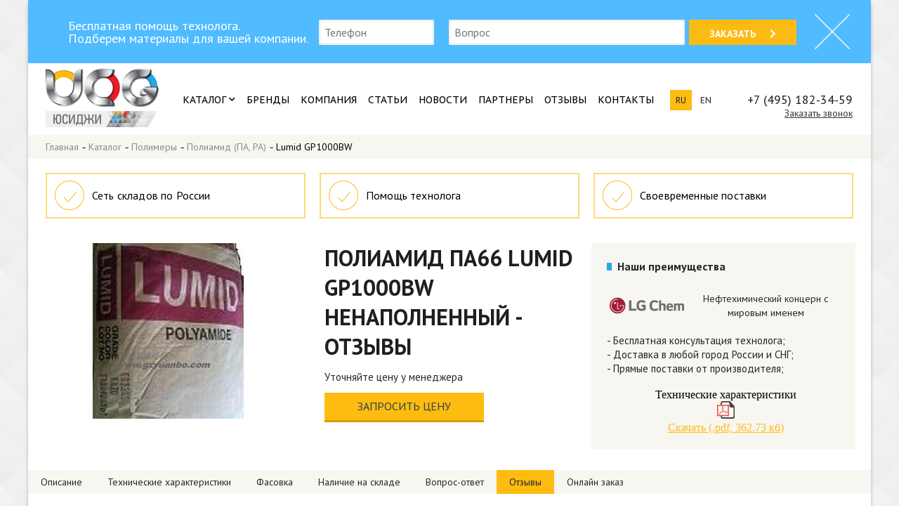

--- FILE ---
content_type: text/html; charset=UTF-8
request_url: https://ucgrus.com/catalog/lumid-gp1000bw/comment/
body_size: 20908
content:
<!DOCTYPE html>
<html xmlns="http://www.w3.org/1999/xhtml" xml:lang="ru" lang="ru">
    <head>
        <meta http-equiv="X-UA-Compatible" content="IE=edge" />
        <meta name="viewport" content="width=device-width, initial-scale=1, maximum-scale=1, user-scalable=no">
        <link rel="shortcut icon" type="image/x-icon" href="/favicon.ico" />
<!--      <link rel="dns-prefetch" href="//use.fontawesome.com">-->

      <link rel="dns-prefetch" href="//fonts.googleapis.com">
      <link rel="dns-prefetch" href="//maps.googleapis.com">
      <link rel="preconnect" href="https://use.fontawesome.com/" crossorigin>
      <link rel="preconnect" href="//fonts.gstatic.com/" crossorigin>
                        <link rel="canonical" href="https://ucgrus.com/catalog/lumid-gp1000bw/comment/" />
        <meta property="og:image" content="/bitrix/templates/1/i/like.jpg" />
<!-- Alfa-Track Tag Manager Container -->
<!-- End Alfa-Track Tag Manager Container -->
              <link rel="stylesheet" href="https://use.fontawesome.com/releases/v5.8.1/css/all.css" integrity="sha384-50oBUHEmvpQ+1lW4y57PTFmhCaXp0ML5d60M1M7uH2+nqUivzIebhndOJK28anvf" crossorigin="anonymous">
<!--        <link rel="preload" href="https://ucgrus.com/include/font-awesome/css/font-awesome.min.css" as="style" onload="this.rel='stylesheet'">-->
        <link href="https://fonts.googleapis.com/css2?family=Open+Sans:wght@400;700;800&family=PT+Sans+Caption:wght@400;700&family=PT+Sans:wght@400;700&display=swap" rel="stylesheet">
<!--        <link href='https://fonts.googleapis.com/css?family=PT+Sans+Caption:400,700&subset=latin,cyrillic' rel='stylesheet' type='text/css'>-->
<!--        <link href="https://fonts.googleapis.com/css?family=PT+Sans:400,700&amp;subset=cyrillic" rel="stylesheet">-->
<!--        <link href='https://fonts.googleapis.com/css?family=Open+Sans:400,700,800,300&subset=latin,cyrillic-ext,cyrillic' rel='stylesheet' type='text/css'>-->
                <!--
            google api key
            AIzaSyDfjm0-2o5f13KGN_E_6r8dMfknGK84mD8
            AIzaSyAKU69zdxD-1NvNg4DR0mHINeaLFo8hAC0
        -->
                        <meta http-equiv="Content-Type" content="text/html; charset=UTF-8" />

<meta name="description" content="Отзывы наших клиентов о марке Lumid GP1000BW от LG Chem." />
<script type="text/javascript" data-skip-moving="true">(function(w, d) {var v = w.frameCacheVars = {'CACHE_MODE':'HTMLCACHE','storageBlocks':[],'dynamicBlocks':{'XEVOpk':'abf7487ad298'},'AUTO_UPDATE':true,'AUTO_UPDATE_TTL':'7776000','version':'2'};var inv = false;if (v.AUTO_UPDATE === false){if (v.AUTO_UPDATE_TTL && v.AUTO_UPDATE_TTL > 0){var lm = Date.parse(d.lastModified);if (!isNaN(lm)){var td = new Date().getTime();if ((lm + v.AUTO_UPDATE_TTL * 1000) >= td){w.frameRequestStart = false;w.preventAutoUpdate = true;return;}inv = true;}}else{w.frameRequestStart = false;w.preventAutoUpdate = true;return;}}var r = w.XMLHttpRequest ? new XMLHttpRequest() : (w.ActiveXObject ? new w.ActiveXObject("Microsoft.XMLHTTP") : null);if (!r) { return; }w.frameRequestStart = true;var m = v.CACHE_MODE; var l = w.location; var x = new Date().getTime();var q = "?bxrand=" + x + (l.search.length > 0 ? "&" + l.search.substring(1) : "");var u = l.protocol + "//" + l.host + l.pathname + q;r.open("GET", u, true);r.setRequestHeader("BX-ACTION-TYPE", "get_dynamic");r.setRequestHeader("X-Bitrix-Composite", "get_dynamic");r.setRequestHeader("BX-CACHE-MODE", m);r.setRequestHeader("BX-CACHE-BLOCKS", v.dynamicBlocks ? JSON.stringify(v.dynamicBlocks) : "");if (inv){r.setRequestHeader("BX-INVALIDATE-CACHE", "Y");}try { r.setRequestHeader("BX-REF", d.referrer || "");} catch(e) {}if (m === "APPCACHE"){r.setRequestHeader("BX-APPCACHE-PARAMS", JSON.stringify(v.PARAMS));r.setRequestHeader("BX-APPCACHE-URL", v.PAGE_URL ? v.PAGE_URL : "");}r.onreadystatechange = function() {if (r.readyState != 4) { return; }var a = r.getResponseHeader("BX-RAND");var b = w.BX && w.BX.frameCache ? w.BX.frameCache : false;if (a != x || !((r.status >= 200 && r.status < 300) || r.status === 304 || r.status === 1223 || r.status === 0)){var f = {error:true, reason:a!=x?"bad_rand":"bad_status", url:u, xhr:r, status:r.status};if (w.BX && w.BX.ready && b){BX.ready(function() {setTimeout(function(){BX.onCustomEvent("onFrameDataRequestFail", [f]);}, 0);});}w.frameRequestFail = f;return;}if (b){b.onFrameDataReceived(r.responseText);if (!w.frameUpdateInvoked){b.update(false);}w.frameUpdateInvoked = true;}else{w.frameDataString = r.responseText;}};r.send();var p = w.performance;if (p && p.addEventListener && p.getEntries && p.setResourceTimingBufferSize){var e = 'resourcetimingbufferfull';var h = function() {if (w.BX && w.BX.frameCache && w.BX.frameCache.frameDataInserted){p.removeEventListener(e, h);}else {p.setResourceTimingBufferSize(p.getEntries().length + 50);}};p.addEventListener(e, h);}})(window, document);</script>
<script type="text/javascript" data-skip-moving="true">(function(w, d, n) {var cl = "bx-core";var ht = d.documentElement;var htc = ht ? ht.className : undefined;if (htc === undefined || htc.indexOf(cl) !== -1){return;}var ua = n.userAgent;if (/(iPad;)|(iPhone;)/i.test(ua)){cl += " bx-ios";}else if (/Windows/i.test(ua)){cl += ' bx-win';}else if (/Macintosh/i.test(ua)){cl += " bx-mac";}else if (/Linux/i.test(ua) && !/Android/i.test(ua)){cl += " bx-linux";}else if (/Android/i.test(ua)){cl += " bx-android";}cl += (/(ipad|iphone|android|mobile|touch)/i.test(ua) ? " bx-touch" : " bx-no-touch");cl += w.devicePixelRatio && w.devicePixelRatio >= 2? " bx-retina": " bx-no-retina";var ieVersion = -1;if (/AppleWebKit/.test(ua)){cl += " bx-chrome";}else if (/Opera/.test(ua)){cl += " bx-opera";}else if (/Firefox/.test(ua)){cl += " bx-firefox";}ht.className = htc ? htc + " " + cl : cl;})(window, document, navigator);</script>


<link href="/bitrix/cache/css/s1/1/page_338989497a4fdeeb4846efb77d5fb113/page_338989497a4fdeeb4846efb77d5fb113_v1.css?176908122024365" type="text/css"  rel="stylesheet" />
<link href="/bitrix/cache/css/s1/1/template_8cee23dd446e23263347ac18f38d5757/template_8cee23dd446e23263347ac18f38d5757_v1.css?1769081220129239" type="text/css"  data-template-style="true" rel="stylesheet" />







<meta property="og:image" content="/bitrix/templates/1/i/share.png" />



        <title>Отзывы о марке Lumid GP1000BW / ЮСИДЖИ</title>
    </head>
    <body simple itemscope itemtype="http://schema.org/WebPage">
<!-- Alfa-Track Tag Manager Container (noscript) -->
<noscript><iframe async=true; src="https://www.googletagmanager.com/ns.html?id=GTM-MCK2MJ4" height="0" width="0" style="display:none;visibility:hidden"></iframe></noscript>
<!-- End Alfa-Track Tag Manager Container (noscript) -->
        <div id="panel"></div>
        <div class="site-wrapper">
            <div class="header-wrapper">
                <div class="top_banner">
                    <div class="top_banner_content"><!--
                      --><div class="input_over title">
                        Бесплатная помощь технолога. <br>Подберем материалы для вашей компании.
                      </div><!--
                        --><div class="input_over">
                            <input type="TEXT" name="phone" placeholder="Телефон"/>
                            <div class="error"></div>
                        </div><!--
                        --><div class="input_over">
                          <input type="TEXT" class="question" name="coment" placeholder="Вопрос"/>
                          <div class="error"></div>
                        </div><!--
                        --><a href="javascript:void(0)" onclick="send_banner(this)" class="button">Заказать<i class="fa fa-chevron-right"></i></a><!--
                    --></div>
                    <div class="close_banner" onclick="close_banner()"></div>
                                    </div>
                <div class="logo">
                    <a href="/"><img src="/bitrix/templates/1/i/logo.png"/></a>
                </div>
                <div class="top-menu-wrapper">

                           <ul class="top-menu">
        
                                        
            <li>
              <a href="/catalog/" class="selected" >Каталог                                  <i class="fa fa-chevron-down" aria-hidden="true"></i>
                              </a>
                                    <div class="submenu">
                        <div class="yellow-line"></div>
                        
                        
                                                                                          <div class="item" data-depth="1" data-prev="1">
                                    <a href="/catalog/polimery/" data="1">Полимеры</a>

                            
                                                        
                                                    
                            
                                                                                                                          <div style="float:right;">
                                  <i class="fa fa-angle-right fa-align-center" aria-hidden="true" style="font-size:16px;"></i>
                                </div>
                                <div class="submenu-two">
                                                            <div class="item big" data="2"><a href="/catalog/polimery/abs-plastic/">АБС-пластик (ABS)</a></div>
                                                        
                                                    
                            
                                                                                        <div class="item big" data="2"><a href="/catalog/polimery/aca/">АСА-пластик (ASA)</a></div>
                                                        
                                                    
                            
                                                                                        <div class="item big" data="2"><a href="/catalog/polimery/san/">Стирол акрилонитрил (САН, SAN)</a></div>
                                                        
                                                    
                            
                                                                                        <div class="item big" data="2"><a href="/catalog/polimery/ps/">Полистирол (ПС, PS)</a></div>
                                                        
                                                    
                            
                                                                                        <div class="item big" data="2"><a href="/catalog/polimery/polikarbonat/">Поликарбонат (ПК, PC)</a></div>
                                                        
                                                    
                            
                                                                                        <div class="item big" data="2"><a href="/catalog/polimery/kompaund-pk-abs/">Компаунд ПК/АБС (Compound PC/ABS)</a></div>
                                                        
                                                    
                            
                                                                                        <div class="item big" data="2"><a href="/catalog/polimery/pmma/">Полиметилметакрилат (ПММА, PMMA)</a></div>
                                                        
                                                    
                            
                                                                                        <div class="item big" data="2"><a href="/catalog/polimery/pom/">Полиацеталь (ПОМ, POM)</a></div>
                                                        
                                                    
                            
                                                                                        <div class="item big" data="2"><a href="/catalog/polimery/pa/">Полиамид (ПА, PA)</a></div>
                                                        
                                                    
                            
                                                        
                                                    
                            
                                                        
                                                    
                            
                                                                                        <div class="item big" data="2"><a href="/catalog/polimery/pbt/">Полибутилентерефталат (ПБТ, PBT)</a></div>
                                                        
                                                    
                            
                                                                                        <div class="item big" data="2"><a href="/catalog/polimery/polifenilensulfid/">Полифениленсульфид (ПФС/PPS)</a></div>
                                                        
                                                    
                            
                                                                                        <div class="item big" data="2"><a href="/catalog/polimery/polietilen-vysokogo-davleniya-pevd/">Полиэтилен высокого давления (ПЭВД)</a></div>
                                                        
                                                    
                            
                                                                                        <div class="item big" data="2"><a href="/catalog/polimery/metallotsenovyy-lineynyy-polietilen-lldpe/">Металлоценовый линейный полиэтилен (LLDPE)</a></div>
                                                        
                                                    
                            
                                                                                        <div class="item big" data="2"><a href="/catalog/polimery/polietilen-nizkogo-davleniya-hdpe/">Полиэтилен низкого давления (HDPE)</a></div>
                                                        
                                                    
                            
                                                                                        <div class="item big" data="2"><a href="/catalog/polimery/polipropilen-pp/">Полипропилен (ПП)</a></div>
                                                        
                                                    
                            
                                                        
                                                    
                            
                                                        
                                                    
                            
                                                        
                                                    
                            
                                                        
                                                    
                            
                                                        
                                                    
                            
                                                                                        <div class="item big" data="2"><a href="/catalog/polimery/kompaund-pp/">Компаунд ПП (Compound PP)</a></div>
                                                        
                                                    
                            
                                                                                        <div class="item big" data="2"><a href="/catalog/polimery/poe/">Полиолефиновый эластомер (ПОЭ, POE)</a></div>
                                                        
                                                    
                            
                                                                                        <div class="item big" data="2"><a href="/catalog/polimery/eva/">Этиленвинилацетат (ЭВА, EVA)</a></div>
                                                        
                                                    
                            
                                                                                        <div class="item big" data="2"><a href="/catalog/polimery/sebs/">Стирол-Этилен-Бутадиен-Стирол (СЭБС, SEBS)</a></div>
                                                        
                                                    
                            
                                                                                        <div class="item big" data="2"><a href="/catalog/polimery/sbs-butadien-stirol/">Стирол-Бутадиен-Стирол (СБС, SBS)</a></div>
                                                        
                                                    
                            
                                                                                        <div class="item big" data="2"><a href="/catalog/polimery/sis/">Стирол-Изопрен-Стирол (СИС, SIS)</a></div>
                                                        
                                                    
                            
                                                                                        <div class="item big" data="2"><a href="/catalog/polimery/khloroprenovyy-kauchuk/">Полихлоропреновый каучук</a></div>
                                                        
                                                    
                            
                                                                                        <div class="item big" data="2"><a href="/catalog/polimery/polibutadienovyy-kauchuk/">Полибутадиеновый каучук</a></div>
                                                        
                                                    
                            
                                                                                        <div class="item big" data="2"><a href="/catalog/polimery/termoplastichnyy-elastomer-tpe/">Термопластичный эластомер ТPE</a></div>
                                                        
                                                    
                            
                                                                                        <div class="item big" data="2"><a href="/catalog/polimery/sap-superabsorbiruyushchiy-polimer/">САП (суперабсорбирующий полимер)</a></div>
                                                        
                                                    
                            
                                                                                        <div class="item big" data="2"><a href="/catalog/polimery/dobavki-dlya-polimerov/">Добавки для полимеров</a></div>
                                                        
                                                    
                            
                                                                                        <div class="item big" data="2"><a href="/catalog/polimery/kabelnye-kompaundy/">Кабельные компаунды</a></div>
                                                        
                                                    
                            
                                                                                        <div class="item big" data="2"><a href="/catalog/polimery/polivinilkhlorid/">Поливинилхлорид (ПВХ)</a></div>
                                                        
                                                    
                            
                                                                                        <div class="item big" data="2"><a href="/catalog/polimery/polietilentereftalat/">Полиэтилентерефталат</a></div>
                                                        
                                                    
                                                                                              </div>
                                  </div>
                                                              <div class="item" data-depth="1" data-prev="2">
                                    <a href="/catalog/dobavki-dlya-dorozhnogo-stroitelstva/" data="1">Добавки для дорожного  строительства</a>

                            
                                                        
                                                    
                            
                                                                                                                          <div style="float:right;">
                                  <i class="fa fa-angle-right fa-align-center" aria-hidden="true" style="font-size:16px;"></i>
                                </div>
                                <div class="submenu-two">
                                                            <div class="item big" data="2"><a href="/catalog/dobavki-dlya-dorozhnogo-stroitelstva/plastifikatory/">Пластификаторы</a></div>
                                                        
                                                    
                            
                                                                                        <div class="item big" data="2"><a href="/catalog/dobavki-dlya-dorozhnogo-stroitelstva/adgezionnye-dobavki/">Адгезионные добавки и эмульгаторы</a></div>
                                                        
                                                    
                            
                                                                                        <div class="item big" data="2"><a href="/catalog/dobavki-dlya-dorozhnogo-stroitelstva/stabiliziruyushchaya-tsellyuloznaya-dobavka/">Стабилизирующие добавки для ЩМА</a></div>
                                                        
                                                    
                            
                                                                                        <div class="item big" data="2"><a href="/catalog/dobavki-dlya-dorozhnogo-stroitelstva/sbs/">СБС</a></div>
                                                        
                                                    
                            
                                                                                        <div class="item big" data="2"><a href="/catalog/dobavki-dlya-dorozhnogo-stroitelstva/bitum-i-modifitsirovannye-vyazhushchie/">Битум и модифицированные вяжущие</a></div>
                                                        
                                                    
                            
                                                                                        <div class="item big" data="2"><a href="/catalog/dobavki-dlya-dorozhnogo-stroitelstva/vysokotekhnologichnye-bitumno-polimernye-materialy/">Высокотехнологичные битумно-полимерные материалы</a></div>
                                                        
                                                    
                            
                                                        
                                                    
                            
                                                        
                                                    
                            
                                                        
                                                    
                            
                                                        
                                                    
                            
                                                                                        <div class="item big" data="2"><a href="/catalog/dobavki-dlya-dorozhnogo-stroitelstva/materialy-dlya-dorozhnoy-razmetki/">Материалы для дорожной разметки</a></div>
                                                        
                                                    
                            
                                                                                        <div class="item big" data="2"><a href="/catalog/dobavki-dlya-dorozhnogo-stroitelstva/modifikator-asfaltobetonnykh-smesey-rarx/">Модификатор асфальтобетонных смесей</a></div>
                                                        
                                                    
                            
                                                                                        <div class="item big" data="2"><a href="/catalog/dobavki-dlya-dorozhnogo-stroitelstva/polifosfornaya-kislota/">Полифосфорная кислота</a></div>
                                                        
                                                    
                            
                                                                                        <div class="item big" data="2"><a href="/catalog/dobavki-dlya-dorozhnogo-stroitelstva/sera-tekhnicheskaya/">Сера техническая</a></div>
                                                        
                                                    
                                                                                              </div>
                                  </div>
                                                              <div class="item" data-depth="1" data-prev="2">
                                    <a href="/catalog/nalivnaya-neftekhimiya/" data="1">Наливная нефтехимия</a>

                            
                                                        
                                                    
                            
                                                                                                                          <div style="float:right;">
                                  <i class="fa fa-angle-right fa-align-center" aria-hidden="true" style="font-size:16px;"></i>
                                </div>
                                <div class="submenu-two">
                                                            <div class="item big" data="2"><a href="/catalog/nalivnaya-neftekhimiya/zhktm-zhirnye-kisloty-tallovogo-masla-/">ЖКТМ (жирные кислоты таллового масла) </a></div>
                                                        
                                                    
                            
                                                                                        <div class="item big" data="2"><a href="/catalog/nalivnaya-neftekhimiya/prisadki-dlya-motornykh-masel/">Присадки для моторных масел</a></div>
                                                        
                                                    
                            
                                                                                        <div class="item big" data="2"><a href="/catalog/nalivnaya-neftekhimiya/prisadki-dlya-syroy-nefti-i-mazutov/">Присадки для сырой нефти и мазутов</a></div>
                                                        
                                                    
                            
                                                                                        <div class="item big" data="2"><a href="/catalog/nalivnaya-neftekhimiya/prisadki-dlya-topliva/">Присадки для топлива</a></div>
                                                        
                                                    
                                                                                              </div>
                                  </div>
                                                              <div class="item" data-depth="1" data-prev="2">
                                    <a href="/catalog/mineralnye-udobreniya/" data="1">Минеральные удобрения</a>

                            
                                                        
                                                    
                                                                                          </div>
                                                            <div class="item" data-depth="1" data-prev="1">
                                    <a href="/catalog/spirty-rastvoriteli/" data="1">Растворители. Спирты. Гликоли</a>

                            
                                                        
                                                    
                                                                                          </div>
                                                            <div class="item" data-depth="1" data-prev="1">
                                    <a href="/catalog/syre-dlya-lkm/" data="1">Сырье для ЛКМ</a>

                            
                                                        
                                                    
                            
                                                                                                                          <div style="float:right;">
                                  <i class="fa fa-angle-right fa-align-center" aria-hidden="true" style="font-size:16px;"></i>
                                </div>
                                <div class="submenu-two">
                                                            <div class="item big" data="2"><a href="/catalog/syre-dlya-lkm/dioksid-titana-tiox/">Диоксид титана TiOx</a></div>
                                                        
                                                    
                            
                                                                                        <div class="item big" data="2"><a href="/catalog/syre-dlya-lkm/stirol-akrilovye-dispersii/">Стирол-акриловые дисперсии</a></div>
                                                        
                                                    
                                                                                              </div>
                                  </div>
                                                              <div class="item" data-depth="1" data-prev="2">
                                    <a href="/catalog/syre-dlya-pererabotki-pvkh/" data="1">Сырье для переработки ПВХ</a>

                            
                                                        
                                                    
                            
                                                                                                                          <div style="float:right;">
                                  <i class="fa fa-angle-right fa-align-center" aria-hidden="true" style="font-size:16px;"></i>
                                </div>
                                <div class="submenu-two">
                                                            <div class="item big" data="2"><a href="/catalog/syre-dlya-pererabotki-pvkh/modifikator-dlya-pvkh/">Модификатор для ПВХ (MBS, Processing Aid)</a></div>
                                                        
                                                    
                            
                                                                                        <div class="item big" data="2"><a href="/catalog/syre-dlya-pererabotki-pvkh/pvkh-suspenzionnyy/">ПВХ суспензионный</a></div>
                                                        
                                                    
                            
                                                                                        <div class="item big" data="2"><a href="/catalog/syre-dlya-pererabotki-pvkh/pvkh-emulsionnyy-pastoobrazuyushchiy/">ПВХ эмульсионный, пастообразующий</a></div>
                                                        
                                                    
                            
                                                                                        <div class="item big" data="2"><a href="/catalog/syre-dlya-pererabotki-pvkh/plastifikatory-dlya-pvkh/">Пластификаторы для ПВХ</a></div>
                                                        
                                                    
                            
                                                                                        <div class="item big" data="2"><a href="/catalog/syre-dlya-pererabotki-pvkh/dobavki-dlya-pvkh/">Добавки для ПВХ</a></div>
                                                        
                                                    
                            
                                                        
                                                    
                            
                                                        
                                                    
                            
                                                        
                                                    
                            
                                                        
                                                    
                            
                                                        
                                                    
                            
                                                        
                                                    
                                                                                              </div>
                                  </div>
                                                              <div class="item" data-depth="1" data-prev="3">
                                    <a href="/catalog/poliefir-prostoy-peg-200/" data="1">Полиэтиленгликоль ПЭГ-200</a>

                            
                                                        
                                                    
                                                                                          </div>
                                                            <div class="item" data-depth="1" data-prev="1">
                                    <a href="/catalog/smola/" data="1">Смолы</a>

                            
                                                        
                                                                                                      </div>
                                            </div>
                            </li>
        
                                        
            <li>
              <a href="/brands/"  >Бренды                              </a>
                            </li>
        
                                        
            <li>
              <a href="/about/"  >Компания                              </a>
                                    <div class="submenu">
                        <div class="yellow-line"></div>
                        <div class="item"><a href="/about/">О компании</a></div>
                        <div class="item"><a href="/career/">Карьера</a></div>
                        <div class="item"><a href="/news/">Новости</a></div>
                    </div>
                            </li>
        
                                        
            <li>
              <a href="/statyi/"  >Статьи                              </a>
                            </li>
        
                                        
            <li>
              <a href="/news/"  >Новости                              </a>
                            </li>
        
                                        
            <li>
              <a href="/partners/"  >Партнеры                              </a>
                            </li>
        
                                        
            <li>
              <a href="/reviews/"  >Отзывы                              </a>
                            </li>
        
                                        
            <li>
              <a href="/contacts/"  >Контакты                              </a>
                            </li>
            </ul>
    
                </div>
                <a href="#mmenu" class="mmenu-open"><div class="button-menu"><i class="fa fa-bars" aria-hidden="true"></i> Меню</div></a>
                <div class="lang-phone-wrapper">
                    <div class="langs">
                        <div class="lang active"><a href="/">ru</a></div>
                        <div class="lang"><a href="/en/">en</a></div>
                    </div>
                    <div class="phone">
                        <div class="phone-link">  
    <noindex><a href="tel:88007775325" class="mango-calltracking">
      8 (800) 777-53-25
		</a></noindex>
  
</div>
                        <a href="#" class="popupclick button-order">Заказать звонок</a>
                    </div>
                </div>
                <div style="clear: both"></div>
            </div>
            <link href="/bitrix/css/main/font-awesome.css?151901773128777" type="text/css" rel="stylesheet" />
<div class="bx-breadcrumb" itemscope itemtype="http://schema.org/BreadcrumbList"><div class="bx-breadcrumb__container"><div class="bx-breadcrumb__content">
			<div class="bx-breadcrumb-item" id="bx_breadcrumb_0" itemprop="itemListElement" itemscope itemtype="http://schema.org/ListItem">
				
				<a href="/" title="Главная" itemprop="item">
					<span itemprop="name">Главная</span>
    <meta itemprop="position" content="1" />
				</a>
			</div>
			<div class="bx-breadcrumb-item" id="bx_breadcrumb_1" itemprop="itemListElement" itemscope itemtype="http://schema.org/ListItem">
				-
				<a href="/catalog/" title="Каталог" itemprop="item">
					<span itemprop="name">Каталог</span>
    <meta itemprop="position" content="2" />
				</a>
			</div>
			<div class="bx-breadcrumb-item" id="bx_breadcrumb_2" itemprop="itemListElement" itemscope itemtype="http://schema.org/ListItem">
				-
				<a href="/catalog/polimery/" title="Полимеры" itemprop="item">
					<span itemprop="name">Полимеры</span>
    <meta itemprop="position" content="3" />
				</a>
			</div>
			<div class="bx-breadcrumb-item" id="bx_breadcrumb_3" itemprop="itemListElement" itemscope itemtype="http://schema.org/ListItem">
				-
				<a href="/catalog/polimery/pa/" title="Полиамид (ПА, PA)" itemprop="item">
					<span itemprop="name">Полиамид (ПА, PA)</span>
    <meta itemprop="position" content="4" />
				</a>
			</div>
			<div class="bx-breadcrumb-item" itemprop="itemListElement" itemscope itemtype="http://schema.org/ListItem">
				-
				<span itemprop="name">Lumid GP1000BW</span>
    <meta itemprop="item" content="https://ucgrus.com" />
    <meta itemprop="position" content="5" />
			</div><div style="clear:both"></div></div></div></div><div class="row">
    <div class="col-xs-12">
      
      <div id="comp_c7d04269277c7afffa9a2d6092431fdb">

<div class="offer-block"><!--

  
      --><div class="offer-element">

        <div class="offer-element__content">

            <img class="offer-element__icon" src="/bitrix/templates/1/components/bitrix/news.list/offers-slider/offer-icon.png" alt="offer-icon"><!--
          --><div class="offer-element__text">
            Сеть складов по России          </div>

        </div>

      </div><!--

      
      --><div class="offer-element">

        <div class="offer-element__content">

            <img class="offer-element__icon" src="/bitrix/templates/1/components/bitrix/news.list/offers-slider/offer-icon.png" alt="offer-icon"><!--
          --><div class="offer-element__text">
            Помощь технолога          </div>

        </div>

      </div><!--

      
      --><div class="offer-element">

        <div class="offer-element__content">

            <img class="offer-element__icon" src="/bitrix/templates/1/components/bitrix/news.list/offers-slider/offer-icon.png" alt="offer-icon"><!--
          --><div class="offer-element__text">
            Своевременные поставки          </div>

        </div>

      </div><!--

      
--></div>


<div class="swiper-container offer-block_mobile">

	<div class="swiper-wrapper">
    		
			<div class="swiper-slide" id="">

        <div class="offer-element_mobile">

          <div class="offer-element_mobile__content">

            <img class="offer-element_mobile__icon" src="/bitrix/templates/1/components/bitrix/news.list/offers-slider/offer-icon.png" alt="offer-icon"><!--
          --><div class="offer-element_mobile__text">
              Сеть складов по России            </div>

        </div>

        </div>

      </div>

      		
			<div class="swiper-slide" id="">

        <div class="offer-element_mobile">

          <div class="offer-element_mobile__content">

            <img class="offer-element_mobile__icon" src="/bitrix/templates/1/components/bitrix/news.list/offers-slider/offer-icon.png" alt="offer-icon"><!--
          --><div class="offer-element_mobile__text">
              Помощь технолога            </div>

        </div>

        </div>

      </div>

      		
			<div class="swiper-slide" id="">

        <div class="offer-element_mobile">

          <div class="offer-element_mobile__content">

            <img class="offer-element_mobile__icon" src="/bitrix/templates/1/components/bitrix/news.list/offers-slider/offer-icon.png" alt="offer-icon"><!--
          --><div class="offer-element_mobile__text">
              Своевременные поставки            </div>

        </div>

        </div>

      </div>

      		
	</div>
	<div class="swiper-pagination"></div>
</div></div>
	
        <div class="catalog-element" itemscope itemtype="http://schema.org/Product">
  
  <div class="left">
          <img itemprop="image"
         src="/upload/resize_cache/iblock/172/230_250_2/172bad067264c5ea4ac126b1409d232e.jpg"
         width="230"
         height="250"
         alt="Гранулы Lumid GP1000BW оптом с доставкой по #SITE_NAME_P#. Бесплатная консультация технолога по подбору сырья."
         title="Lumid GP1000BW / ПА66, ненаполненные марки / Мешки бумажные по 25кг / Полиамид (ПА, PA)">
  

            <div class="catalog-element-comment-item__rating" itemprop="aggregateRating"
         itemscope itemtype="http://schema.org/AggregateRating">
      <meta itemprop="ratingValue" content="5" />
      <meta itemprop="reviewCount" content="5" />
      <meta itemprop="bestRating" content="5" />
      <meta itemprop="worstRating" content="1" />
          </div>

  </div>
  <div class="descr">
  <h1 class="title" itemprop="name">
    Полиамид ПА66 Lumid GP1000BW ненаполненный                                                                           - Отзывы                                        </h1>
  
  <div class="price">Уточняйте цену у менеджера</div>

  <div class="price-btn" data-href="/catalog/lumid-gp1000bw/online-order/#order-form">Запросить цену</div>
  
  </div>
  <div class="right">
  
  
  <div class="preim">
    <div class="preim-title">Наши преимущества</div>
    <div></div>
    
    
      <div class="brend-block"><!--

        --><div class="brend-img">
          <canvas width="114" height="48"></canvas>
          <img  src="/upload/iblock/2c2/2c2628ac9a79e0bfc4a03ffef4f7cf68.png" alt="">
        </div><!--
        --><span class="brend-desc">Нефтехимический концерн с мировым именем          <meta itemprop="brand" content="Нефтехимический концерн с мировым именем">
        </span><!--

      --></div>
    
        <div style="clear: both"></div>
    
    <div class="preim-block">
            - Бесплатная консультация технолога;<br>
    - Доставка в любой город России и СНГ;<br>
    - Прямые поставки от производителя;<br>    </div>
    <div style="clear: both"></div>
  <br>
  
    
    <div class="catalog-element__printmenu">
      <div class="catalog-element-printmenu">
                  <div class="props-title">Технические характеристики</div>
                      <a href="/upload/iblock/68e/68e557b82b0385c3433edab0285af143.pdf" target="_blank"><img src="/bitrix/templates/1/components/bitrix/catalog/catalog_new/bitrix/catalog.element/.default/images/pdf.png" alt="Скачать в .pdf"><div>Скачать (.pdf, 362.73 кб)</div></a>                    <!--        <div class="catalog-element-printmenu__item js-downloadPdf" data-target="_blank" data-href="--><!-- ">-->
<!--          <div class="catalog-element-printmenu__item_img">-->
<!--            <img src="--><!--/images/pdf.png" alt="Скачать в .pdf">-->
<!--          </div>-->
<!--          <div class="catalog-element-printmenu__item_text">Скачать в .pdf</div>-->
<!--        </div>-->
<!--        <div class="catalog-element-printmenu__item js-downloadDoc" data-target="_blank" data-href="--><!--">-->
<!--          <div class="catalog-element-printmenu__item_img">-->
<!--            <img src="--><!--/images/doc.png" alt="Скачать в .doc">-->
<!--          </div>-->
<!--          <div class="catalog-element-printmenu__item_text">Скачать в .doc</div>-->
<!--        </div>-->
<!--        <div class="catalog-element-printmenu__item" data-target="_blank" data-href="--><!--">-->
<!--          <div class="catalog-element-printmenu__item_img">-->
<!--            <img src="--><!--/images/print.png" alt="Для печати">-->
<!--          </div>-->
<!--          <div class="catalog-element-printmenu__item_text">Для печати</div>-->
<!--        </div>-->

      </div>
    </div>

    <div style="clear: both"></div>
  </div>
  
</div>
  <div style="clear: both"></div>

  <div class="catalog-element__submenu">
  <div class="catalog-element-submenu"><!--
              --><a href="/catalog/lumid-gp1000bw/" class="catalog-element-submenu__link">Описание</a><!--
                          --><a href="/catalog/lumid-gp1000bw/characteristic/"
         class="catalog-element-submenu__link ">
        Технические характеристики      </a><!--
                            --><a href="/catalog/lumid-gp1000bw/packing/"
         class="catalog-element-submenu__link ">
        Фасовка      </a><!--
                            --><a href="/catalog/lumid-gp1000bw/store/"
         class="catalog-element-submenu__link ">
        Наличие на складе      </a><!--
                            --><a href="/catalog/lumid-gp1000bw/faq/"
         class="catalog-element-submenu__link ">
        Вопрос-ответ      </a><!--
                            --><a href="/catalog/lumid-gp1000bw/comment/"
         class="catalog-element-submenu__link catalog-element-submenu__link_selected">
        Отзывы      </a><!--
                            --><a href="/catalog/lumid-gp1000bw/online-order/"
         class="catalog-element-submenu__link ">
        Онлайн заказ      </a><!--
                                          --></div>
  
</div>
  

<div class="catalog-element__faq">
    <div class="catalog-element-faq-title">Отзывы</div>
    <div class="catalog-element-faq-form__btn-show js-catalog-element-faq-form-btn-show">Оставьте свой отзыв</div>
    <div class="catalog-element-faq-form"><!--
    -->
        <div class="catalog-element-faq-form__row_50">
            <div class="catalog-element-faq-form__input">
                <div class="catalog-element-faq-form__input-name">Ваша оценка*</div>
                <div class="catalog-element-faq-form__input-rating"><!--
                      --><i class="as_marker fa fa-star js-set-marker"></i><!--
                      --><i class="as_marker fa fa-star js-set-marker"></i><!--
                      --><i class="as_marker fa fa-star js-set-marker"></i><!--
                      --><i class="as_marker fa fa-star js-set-marker"></i><!--
                      --><i class="as_marker fa fa-star js-set-marker"></i><!--
                    --></div>
                <div class="catalog-element-faq-form__input-error">Не заполненно</div>
            </div>
            <div class="catalog-element-faq-form__input">
                <div class="catalog-element-faq-form__input-name">Ваше имя*</div>
                <input type="text" name="name" class="js-catalog-element-faq-form-input">
                <div class="catalog-element-faq-form__input-error">Не заполненно</div>
            </div>
            <div class="catalog-element-faq-form__input">
                <div class="catalog-element-faq-form__input-name">E-mail*</div>
                <input type="text" name="email" class="js-catalog-element-faq-form-input">
                <div class="catalog-element-faq-form__input-error">Не заполненно</div>
            </div>
        </div><!--
    -->
        <div class="catalog-element-faq-form__row_50">
            <div class="catalog-element-faq-form__input">
                <div class="catalog-element-faq-form__input-name">Ваш отзыв*</div>
                <textarea name="message" id="" cols="10" rows="5" class="js-catalog-element-faq-form-input"></textarea>
                <div class="catalog-element-faq-form__input-error">Не заполненно</div>
            </div>
        </div><!--
    -->
        <div class="catalog-element-faq-form__row_100">
            <div class="catalog-element-faq-form__btn-clear js-catalog-element-faq-form-btn-clear">Отмена</div>
            <div class="catalog-element-faq-form__btn-send js-catalog-element-faq-form-btn-send"
                 data-product='{"id":"360","iblockid":"13"}'>
                Отправить отзыв
            </div>
        </div>
    </div>


              
      
          
</div>
  
</div>





    </div>
        
                      
    <div class="body-wrapper">
        <div class="link_block">
                            <a href="/catalog/polimery/abs-plastic/">ABS пластики</a>
                            <a href="/catalog/polimery/sbs-butadien-stirol/">СБС полимеры</a>
                            <a href="/catalog/polimery/sebs/">СЭБС</a>
                            <a href="/catalog/polimery/eva/">ЭВА полимеры</a>
                            <a href="/brands/lg-chem/">LG Chem</a>
                    </div>
        <br>
    </div>
      </div>



    <div class="our-achievements"
         style=" display: block;
                position: relative;
                text-align: center;
                color: #201e1e;
                font-family: 'PT Sans';
                font-size: 24px;
                font-weight: 700;
                text-transform: uppercase;
                margin-bottom: 55px;
              "
    >
      <div class="our-achievements__title">Мы входим в:</div>
      <div class="our-achievements__img-list" style="display: block; position: relative; padding: 15px 0 25px">
        <img src="/upload/medialibrary/3fa/9ex3jy7hkimrlrq9e91dyjs4yyy76jgf.jpg" alt="" style="width: 112px; height: 112px;">
        <img src="/upload/medialibrary/905/ecw55dozfzr9c2tuvurs0a1hfnfogbwr.jpg" alt="" style="width: 112px; height: 112px;">
        <img src="/upload/medialibrary/6b8/4sebo8udl6v3huhukowojvdanr2zdpjl.jpg" alt="" style="width: 112px; height: 112px;">
      </div>
    </div>


</div>

    <div class="footer-wrapper">
      <div class="footer">
        <div class="menu">
          <div class="menu-title">
            Каталог
          </div>
          <div class="menu-content">
            <span class="href" data-href="/catalog/polimery/">Полимеры</span><span class="href" data-href="/catalog/dobavki-dlya-dorozhnogo-stroitelstva/">Добавки для дорожного  строительства</span><span class="href" data-href="/catalog/nalivnaya-neftekhimiya/">Наливная нефтехимия</span><span class="href" data-href="/catalog/mineralnye-udobreniya/">Минеральные удобрения</span><span class="href" data-href="/catalog/spirty-rastvoriteli/">Растворители. Спирты. Гликоли</span><span class="href" data-href="/catalog/syre-dlya-lkm/">Сырье для ЛКМ</span><span class="href" data-href="/catalog/syre-dlya-pererabotki-pvkh/">Сырье для переработки ПВХ</span><span class="href" data-href="/catalog/poliefir-prostoy-peg-200/">Полиэтиленгликоль ПЭГ-200</span><span class="href" data-href="/catalog/smola/">Смолы</span>          </div>
        </div>
        <div class="menu">
          <div class="menu-title">
            Компания
          </div>
          <div class="menu-content">
            <div id="bxdynamic_XEVOpk_start" style="display:none"></div>
			<span class="href" data-href="/about/">О компании</span>
		
			<span class="href" data-href="/statyi/">Статьи</span>
		
			<span class="href" data-href="/career/">Карьера</span>
		
			<span class="href" data-href="/contacts/">Контакты</span>
		
			<span class="href" data-href="/privacy_policy/">Политика конфиденциальности</span>
		
			<span class="href" data-href="/partners/">Партнеры</span>
		
<div id="bxdynamic_XEVOpk_end" style="display:none"></div>          </div>
        </div>
        <div class="menu" style="max-width: 225px">
          <div class="menu-title">
            Материалы
          </div>
          <div class="menu-content">
            <div class="catalog_pdf">
              <a target="_blank" href="/upload/files/Katalog_UCG_0310.pdf">
                Каталог UCG
              </a>
              <div>(24.4 MB)</div>
            </div>
            <div class="catalog_pdf">
              <a target="_blank" href="/upload/files/Katalog_UCG_mds_0310.pdf">
                Каталог материалов для дорожного строительства
              </a>
              <div>(23.6 MB)</div>
            </div>
            <div class="catalog_pdf">
              <a target="_blank" href="/upload/files/Katalog_UCG_polimer.pdf">
                Каталог полимеров UCG
              </a>
              <div>(12.6 MB)</div>
            </div>
            <div class="catalog_pdf">
              <a target="_blank" href="/upload/files/Katalog_UCG_DT.pdf">
                Каталог Диоксида титана
              </a>
              <div>(1.81 MB)</div>
            </div>
            <div class="catalog_pdf">
              <a target="_blank" href="/upload/files/Katalog_UCG_LKM.pdf">
                Каталог сырьё для ЛКМ
              </a>
              <div>(2.65 MB)</div>
            </div>
          </div>
        </div>
        <div class="share">
          <div class="share-title">
            Поделиться ссылкой
          </div>
          <div class="social-wrapper">
            <a
                href="javascript:void(0)" class="social_link vk soc"
                onclick="Share.vkontakte('https://ucgrus.com', 'Полимеры, добавки для дорожного строительства, битумная продукция / ЮСИДЖИ', 'https://ucgrus.com/bitrix/templates/1/i/share.png', 'Промышленные поставки полимеров, добавок для дорожного строительства, битумной продукции по России и СНГ')">
              <i class="fa fa-vk" aria-hidden="true"></i>
              <span class="counter" id="hvk_counter">&nbsp;</span>
            </a>
            <a href="javascript:void(0)" class="social_link fb soc"
               onclick="Share.facebook('https://ucgrus.com', 'Полимеры, добавки для дорожного строительства, битумная продукция / ЮСИДЖИ', 'https://ucgrus.com/bitrix/templates/1/i/share.png', 'Промышленные поставки полимеров, добавок для дорожного строительства, битумной продукции по России и СНГ')">
              <i class="fa fa-facebook" aria-hidden="true"></i>
              <span class="counter" id="hfb_counter">&nbsp;</span>
            </a>
          </div>
                            </div>
        <div class="phone-copy">
          <div class="phone">
              
    <noindex><a href="tel:88007775325" class="mango-calltracking">
      8 (800) 777-53-25
		</a></noindex>
  
          </div>
          <a class="button-order" href="#" >
            заказать звонок
          </a>
          <div>
            <a href="https://stranke.ru/" class="footer-bottom__logo" target="_blank" rel="noopener" title="Stranke">
              <svg width="83" height="35" viewBox="0 0 83 35" fill="none" xmlns="http://www.w3.org/2000/svg">
                <g filter="url(#filter0_d)">
                  <rect width="75" height="27" transform="translate(4)" fill="white"/>
                  <path fill-rule="evenodd" clip-rule="evenodd" d="M22.0398 8.88657V7.28515C22.4813 7.3076 22.833 7.18787 23.0949 6.93344C23.3568 6.67152 23.5589 6.38716 23.7011 6.06538C23.8582 5.68373 23.9779 5.25719 24.0528 4.78574H25.6168V6.90351H27.6597V8.88657H25.6168V12.5758C25.6168 12.718 25.6392 12.8452 25.6916 12.9425C25.7365 13.0398 25.8188 13.1221 25.9311 13.1969C26.0433 13.2643 26.208 13.3017 26.4325 13.3017C26.627 13.3017 26.7991 13.2867 26.9563 13.2568C27.1134 13.2269 27.2481 13.1894 27.3679 13.1445C27.5026 13.0996 27.6298 13.0398 27.742 12.9724V14.7085C27.5699 14.8956 27.3604 15.0378 27.1059 15.1351C26.844 15.2399 26.5971 15.3072 26.3576 15.3596C26.0658 15.4045 25.7739 15.4344 25.4821 15.4419C25.1678 15.4419 24.8909 15.412 24.6514 15.3446C24.412 15.2773 24.2024 15.1875 24.0303 15.0827C23.8582 14.9705 23.7085 14.8507 23.5963 14.7085C23.484 14.5664 23.3942 14.4167 23.3194 14.267C23.1623 13.9228 23.0725 13.5337 23.065 13.0847V8.88657H22.0398ZM34.477 9.08862C34.4096 9.07365 34.3048 9.07365 34.1477 9.06617C33.998 9.05868 33.8259 9.06617 33.6388 9.08113C33.4518 9.0961 33.2497 9.11855 33.0402 9.16345C32.8306 9.20835 32.6361 9.26822 32.464 9.35801C32.1871 9.5002 31.9626 9.65735 31.7905 9.83694C31.6184 10.0165 31.4986 10.1587 31.4313 10.2635V15.3297H28.8795V6.90351H31.3639V8.58724C31.4088 8.46002 31.4986 8.25798 31.6408 8.00354C31.7755 7.74163 32 7.49468 32.3068 7.27019C32.5388 7.09059 32.7708 6.97085 33.0102 6.90351C33.2497 6.83616 33.4667 6.79874 33.6763 6.79874C33.8783 6.79126 34.0504 6.80622 34.1926 6.82867C34.3348 6.85861 34.4321 6.88106 34.477 6.88854V9.08862ZM42.499 13.0173C42.499 13.2044 42.5439 13.3466 42.6412 13.4364C42.7385 13.5262 42.8432 13.5786 42.9705 13.601C43.0977 13.616 43.2249 13.6085 43.3521 13.5711C43.4718 13.5337 43.5766 13.4888 43.644 13.4289V14.933C43.5392 15.0303 43.4045 15.1126 43.2548 15.1875C43.1276 15.2548 42.9705 15.3147 42.7759 15.3671C42.5813 15.4195 42.3718 15.4419 42.1323 15.4419C41.7881 15.4419 41.4888 15.382 41.2493 15.2623C41.0173 15.1501 40.8228 15.0079 40.6731 14.8507C40.5234 14.7011 40.4112 14.5364 40.3438 14.3718C40.269 14.2072 40.2241 14.08 40.1942 13.9976C40.0894 14.267 39.9173 14.514 39.6853 14.716C39.4833 14.9106 39.2139 15.0752 38.8696 15.2249C38.5179 15.3671 38.0764 15.4419 37.5376 15.4419C37.1186 15.4419 36.7519 15.382 36.4376 15.2623C36.1308 15.1501 35.8688 14.9854 35.6668 14.7759C35.4573 14.5664 35.3076 14.3269 35.2028 14.0425C35.0981 13.7657 35.0457 13.4588 35.0457 13.1296C35.0457 12.6656 35.143 12.2915 35.3301 12.0071C35.5171 11.7227 35.7416 11.4982 35.9961 11.3261C36.2505 11.1615 36.5049 11.0343 36.7594 10.9669C37.0063 10.8921 37.2009 10.8397 37.3206 10.8023C37.5002 10.7574 37.6648 10.7125 37.8145 10.6751C37.9642 10.6377 38.1288 10.6002 38.3234 10.5553C38.5104 10.5104 38.7424 10.4655 39.0118 10.4057C39.2887 10.3458 39.6404 10.2859 40.0744 10.2111C40.0744 9.82946 39.9846 9.50768 39.7976 9.23828C39.6105 8.96889 39.3111 8.83419 38.8996 8.83419C38.5404 8.83419 38.2635 8.93895 38.0614 9.16345C37.8594 9.38795 37.7397 9.66483 37.7022 10.0091C37.2981 9.98661 36.9015 9.94919 36.5199 9.89681C36.1382 9.83694 35.7491 9.79953 35.345 9.78456C35.3899 9.35801 35.5022 8.9614 35.6892 8.60221C35.8688 8.24301 36.1158 7.92871 36.4151 7.65931C36.7145 7.38992 37.0737 7.18039 37.5002 7.03072C37.9193 6.88106 38.3982 6.80622 38.9295 6.80622C39.6479 6.80622 40.2391 6.89602 40.703 7.07562C41.1595 7.2627 41.5262 7.49468 41.7956 7.77156C42.0575 8.05593 42.2446 8.35526 42.3419 8.692C42.4466 9.02127 42.499 9.33557 42.499 9.62741V13.0173ZM37.5376 12.7629C37.5376 12.9799 37.5975 13.152 37.7172 13.2867C37.8295 13.4214 37.9791 13.5112 38.1512 13.5561C38.3308 13.601 38.5179 13.6085 38.7349 13.5636C38.9445 13.5187 39.139 13.4364 39.3186 13.3017C39.618 13.0847 39.8125 12.8452 39.9098 12.5758C40.0071 12.3139 40.0595 11.9697 40.0595 11.5581C39.7901 11.6329 39.5057 11.6928 39.2139 11.7302C38.9145 11.7751 38.6451 11.8275 38.3982 11.8948C38.1512 11.9622 37.9417 12.0595 37.7846 12.1867C37.6199 12.3139 37.5376 12.5085 37.5376 12.7629ZM52.2347 15.3297H49.7129V10.5179C49.7278 10.3308 49.7054 10.1438 49.6605 9.94919C49.6156 9.76211 49.5408 9.59 49.4285 9.44033C49.3237 9.29067 49.1816 9.16345 49.0095 9.07365C48.8373 8.97637 48.6353 8.93147 48.3883 8.93147C48.0067 8.93147 47.6774 9.05868 47.3931 9.31312C47.1087 9.56755 46.9665 9.94171 46.9665 10.4206V15.3297H44.4147V6.90351H46.9665L46.9516 8.36274C47.0339 8.13824 47.1461 7.92871 47.2958 7.73415C47.4455 7.53958 47.625 7.37495 47.8346 7.23277C48.0366 7.09807 48.2686 6.98582 48.5305 6.91099C48.785 6.82867 49.0544 6.79126 49.3462 6.79126C49.7204 6.79126 50.087 6.85112 50.4388 6.98582C50.7905 7.12052 51.0973 7.31508 51.3667 7.56952C51.6286 7.82395 51.8456 8.14573 52.0028 8.52737C52.1599 8.90902 52.2347 9.35801 52.2347 9.86688V15.3297ZM58.9921 15.3297L57.0016 12.2391L56.3655 12.935V15.3297H53.8212V4.05238H56.3655V10.039L58.805 6.90351H61.7609L58.7227 10.6451L61.9031 15.3297H58.9921ZM64.2978 11.5282C64.3501 12.1193 64.5148 12.5833 64.7917 12.9051C65.076 13.2269 65.4502 13.384 65.9291 13.384C66.4006 13.384 66.7672 13.2792 67.0142 13.0772C67.1713 12.935 67.2985 12.7853 67.3809 12.6132H69.7082C69.2217 14.3718 67.6503 15.4419 65.7794 15.4419C65.2257 15.4419 64.7019 15.3446 64.208 15.1426C63.7215 14.948 63.295 14.6636 62.9283 14.297C62.5616 13.9228 62.2773 13.4738 62.0677 12.9425C61.8507 12.4037 61.746 11.805 61.746 11.1315C61.746 10.4805 61.8507 9.88933 62.0677 9.35801C62.2773 8.8267 62.5616 8.37022 62.9283 7.98858C63.295 7.60693 63.7215 7.3076 64.2154 7.09807C64.7093 6.89602 65.2481 6.79126 65.8169 6.79126C66.4904 6.79126 67.0815 6.90351 67.5754 7.128C68.0768 7.3525 68.4959 7.6668 68.8251 8.04844C69.1544 8.43757 69.4088 8.89405 69.5735 9.42536C69.7381 9.95668 69.8204 10.5179 69.8204 11.1166C69.8204 11.1914 69.8204 11.2588 69.8129 11.3261C69.8129 11.3935 69.8129 11.4608 69.8129 11.5282H64.2978ZM65.9441 8.81922C65.54 8.81922 65.2107 8.93147 64.9563 9.15597C64.7019 9.38046 64.5223 9.69476 64.4025 10.1063H67.5081C67.3958 9.71721 67.2162 9.40291 66.9618 9.17093C66.7148 8.93895 66.3706 8.81922 65.9441 8.81922ZM17.1981 15.4344C16.6892 15.4344 16.1954 15.3596 15.7089 15.2024C15.2225 15.0453 14.781 14.8208 14.3919 14.5289C14.0028 14.2371 13.681 13.8779 13.434 13.4663C13.1796 13.0473 13.0374 12.5833 13 12.0744L15.1402 11.7452C15.1701 12.0295 15.2525 12.269 15.3872 12.4636C15.5293 12.6581 15.694 12.8153 15.8811 12.935C16.0756 13.0473 16.2926 13.1371 16.5246 13.1969C16.7641 13.2493 16.9961 13.2792 17.2206 13.2792C17.7444 13.2792 18.156 13.1595 18.4403 12.9275C18.7322 12.6881 18.8744 12.4112 18.8744 12.1044C18.8744 11.8275 18.792 11.603 18.6274 11.4309C18.4628 11.2513 18.2532 11.1091 17.9839 10.9894C17.7219 10.8696 17.4151 10.7649 17.0784 10.6751C16.7416 10.5853 16.3974 10.488 16.0382 10.3832C11.7727 9.141 12.6857 4.88302 15.7538 4.16463C16.2178 4.05238 16.6668 4 17.1008 4C17.6621 4 18.1709 4.07483 18.6349 4.2245C19.0989 4.36668 19.4955 4.57621 19.8322 4.84561C20.1764 5.10752 20.4458 5.4293 20.6479 5.80347C20.8574 6.18511 20.9772 6.59669 21.0221 7.05317L18.8594 7.37495C18.8444 7.34502 18.8145 7.2627 18.7696 7.11304C18.7247 6.97085 18.6424 6.81371 18.5152 6.65656C18.3879 6.49193 18.2083 6.34974 17.9764 6.22253C17.7369 6.09531 17.4226 6.02796 17.026 6.02796C16.6219 6.02796 16.2777 6.11776 16.0083 6.28239C15.7389 6.45451 15.6042 6.69397 15.6042 6.9933C15.6042 7.2627 15.6865 7.4872 15.8511 7.65931C16.0158 7.83143 16.2253 7.97361 16.4947 8.10083C16.7566 8.22056 17.0634 8.33281 17.4002 8.42261C17.7369 8.51989 18.0811 8.61717 18.4403 8.72942C18.7995 8.83419 19.1438 8.9614 19.4805 9.11107C22.2942 10.3308 21.6432 14.1024 19.0989 15.1201C18.575 15.3297 17.9464 15.4344 17.1981 15.4344ZM14.6912 19.7148H13.1422V23.8381H14.6912C15.8212 23.8381 16.6294 22.9102 16.6294 21.7727C16.6294 20.6428 15.8212 19.7148 14.6912 19.7148ZM14.6912 23.5388H13.4565V20.0142H14.6912C15.6566 20.0142 16.3226 20.7999 16.3226 21.7727C16.3226 22.7531 15.6566 23.5388 14.6912 23.5388ZM17.4151 19.7148V23.8381H17.7294V19.7148H17.4151ZM22.6759 21.9149H20.6105V22.2143H22.3541C22.2942 22.985 21.6881 23.5987 20.6853 23.5987C19.5778 23.5987 18.8295 22.7905 18.8295 21.7727C18.8295 20.7625 19.5778 19.9543 20.6629 19.9543C21.3064 19.9543 21.8826 20.2911 22.152 20.8074L22.4289 20.6428C22.0922 20.0516 21.4262 19.655 20.6629 19.655C19.4057 19.655 18.5226 20.5979 18.5226 21.7727C18.5226 22.9551 19.4057 23.898 20.6853 23.898C21.9126 23.898 22.6759 23.0673 22.6759 22.0796V21.9149ZM23.4541 19.7148V23.8381H23.7684V19.7148H23.4541ZM27.323 19.7148H24.412V20.0142H25.7066V23.8381H26.0284V20.0142H27.323V19.7148ZM30.4435 23.8381H30.7727L29.1788 19.7148H28.8495L27.2481 23.8381H27.5774L27.9815 22.7905H30.0469L30.4435 23.8381ZM28.1012 22.4911L29.0142 20.0965L29.9346 22.4911H28.1012ZM31.6857 23.5388V19.7148H31.3789V23.8381H33.6314V23.5388H31.6857ZM34.2749 22.1619H37.2158V21.8775H34.2749V22.1619ZM40.8302 23.8381H41.1595L39.5656 19.7148H39.2363L37.6349 23.8381H37.9642L38.3683 22.7905H40.4336L40.8302 23.8381ZM38.4805 22.4911L39.4009 20.0965L40.3214 22.4911H38.4805ZM44.0181 19.7148H41.7582V23.8381H42.0725V20.0142H44.0181V19.7148ZM44.976 23.5388V21.9074H46.8543V21.6081H44.976V20.0142H47.0039V19.7148H44.6617V23.8381H47.0339V23.5388H44.976ZM50.5061 19.7148V21.5707H48.1115V19.7148H47.7972V23.8381H48.1115V21.8625H50.5061V23.8381H50.8129V19.7148H50.5061ZM54.3675 19.7148H51.464V20.0142H52.7586V23.8381H53.0729V20.0142H54.3675V19.7148ZM56.6873 23.898C57.4581 23.898 58.1315 23.5014 58.4683 22.8952L58.1914 22.7381C57.922 23.2544 57.3383 23.5987 56.6873 23.5987C55.6097 23.5987 54.8614 22.7905 54.8614 21.7727C54.8614 20.7625 55.6097 19.9543 56.6873 19.9543C57.3383 19.9543 57.9071 20.2911 58.1764 20.7999L58.4533 20.6428C58.1091 20.0366 57.4506 19.655 56.6873 19.655C55.4376 19.655 54.5471 20.5979 54.5471 21.7727C54.5471 22.9551 55.4376 23.898 56.6873 23.898ZM61.6711 19.7148H58.7676V20.0142H60.0622V23.8381H60.3765V20.0142H61.6711V19.7148ZM64.5148 21.6979C64.8291 21.5258 65.0461 21.1965 65.0461 20.7999C65.0461 20.2087 64.5597 19.7148 63.961 19.7148H62.3222V23.8381H64.0957C64.7168 23.8381 65.2182 23.3367 65.2182 22.7082C65.2182 22.2442 64.9263 21.8551 64.5148 21.6979ZM63.961 20.0142C64.3876 20.0142 64.7318 20.3659 64.7318 20.7999C64.7318 21.234 64.3876 21.5857 63.961 21.5857H62.629V20.0142H63.961ZM64.0957 23.5388H62.629V21.885H64.0957C64.5447 21.885 64.9114 22.2517 64.9114 22.7082C64.9114 23.1721 64.5447 23.5388 64.0957 23.5388ZM67.8748 23.898C69.0646 23.898 70 22.9551 70 21.7727C70 20.5979 69.0646 19.655 67.8748 19.655C66.6849 19.655 65.7495 20.5979 65.7495 21.7727C65.7495 22.9551 66.6849 23.898 67.8748 23.898ZM67.8748 23.5987C66.857 23.5987 66.0638 22.7905 66.0638 21.7727C66.0638 20.7625 66.857 19.9543 67.8748 19.9543C68.8925 19.9543 69.6857 20.7625 69.6857 21.7727C69.6857 22.7905 68.8925 23.5987 67.8748 23.5987Z" fill="black"/>
                </g>
                <defs>
                  <filter id="filter0_d" x="0" y="0" width="83" height="35" filterUnits="userSpaceOnUse" color-interpolation-filters="sRGB">
                    <feFlood flood-opacity="0" result="BackgroundImageFix"/>
                    <feColorMatrix in="SourceAlpha" type="matrix" values="0 0 0 0 0 0 0 0 0 0 0 0 0 0 0 0 0 0 127 0"/>
                    <feOffset dy="4"/>
                    <feGaussianBlur stdDeviation="2"/>
                    <feColorMatrix type="matrix" values="0 0 0 0 0 0 0 0 0 0 0 0 0 0 0 0 0 0 0.25 0"/>
                    <feBlend mode="normal" in2="BackgroundImageFix" result="effect1_dropShadow"/>
                    <feBlend mode="normal" in="SourceGraphic" in2="effect1_dropShadow" result="shape"/>
                  </filter>
                </defs>
              </svg>
            </a>
          </div>
        </div>
        <div style="clear: both"></div>

        <div class="menu bottom-menu-mobile" >
          <div class="menu-title">
            Материалы
          </div>
          <div class="menu-content">
            <div class="catalog_pdf">
              <a target="_blank" href="/upload/files/Katalog_UCG_0310.pdf">
                Каталог UCG
              </a>
              <div>(24.4 MB)</div>
            </div>
            <div class="catalog_pdf">
              <a target="_blank" href="/upload/files/Katalog_UCG_mds_0310.pdf">
                Каталог добавок для дорожного строительства
              </a>
              <div>(12.9 MB)</div>
            </div>
            <div class="catalog_pdf">
              <a target="_blank" href="/upload/files/Katalog_UCG_polimer.pdf">
                Каталог полимеров UCG
              </a>
              <div>(15.5 MB)</div>
            </div>
            <div class="catalog_pdf">
              <a target="_blank" href="/upload/files/Katalog_UCG_DT.pdf">
                Каталог Диоксида титана
              </a>
              <div>(1.81 MB)</div>
            </div>
            <div class="catalog_pdf">
              <a target="_blank" href="/upload/files/Katalog_UCG_LKM.pdf">
                Каталог сырьё для ЛКМ
              </a>
              <div>(2.65 MB)</div>
            </div>
          </div>
        </div>
                <div style="clear: both"></div>
        <div id="bx-composite-banner"></div>
      </div>
    </div>
    <div class="mmenu-wrapper" id="mmenu">
      
<ul class="mmenu">
	
							
			<li><span class="href" data-href="/catalog/">Каталог</span></li>

	
							
			<li><span class="href" data-href="/brands/">Бренды</span></li>

	
							
			<li><span class="href" data-href="/about/">Компания</span></li>

	
							
			<li><span class="href" data-href="/statyi/">Статьи</span></li>

	
							
			<li><span class="href" data-href="/news/">Новости</span></li>

	
							
			<li><span class="href" data-href="/partners/">Партнеры</span></li>

	
							
			<li><span class="href" data-href="/reviews/">Отзывы</span></li>

	
							
			<li><span class="href" data-href="/contacts/">Контакты</span></li>

	      <li><span class="langs"><span class="lang active"><a href="/">ru</a>  </span><span class="lang"><a href="/en/">en</a></span></span></li>
</ul>

          </div>


    <!-- Yandex.Metrika counter -->
        <noscript><div><img src="https://mc.yandex.ru/watch/38573830" style="position:absolute; left:-9999px;" alt="" /></div></noscript>
    <!-- /Yandex.Metrika counter -->
<!-- Google tag (gtag.js) -->

    <script data-skip-moving="true">
            (function (w, d, u, b) {
            s = d.createElement('script');
            r = 1 * new Date();
            s.async = 1;
            s.src = u + '?' + r;
            h = d.getElementsByTagName('script')[0];
            h.parentNode.insertBefore(s, h);
        })(window, document, 'https://cdn.bitrix24.ru/b3043393/crm/site_button/loader_2_bla2mf.js');
    </script>


<script async=true; type="text/javascript">
var __cs = __cs || [];
__cs.push(["setCsAccount", "n4KaZxzg0S5xduUe79kIlKuQFsR4f4KW"]);
</script>
<script type="text/javascript" async=true; src="https://app.comagic.ru/static/cs.min.js"></script>
<script>(function(w,d,s,l,i){w[l]=w[l]||[];w[l].push({'gtm.start':
        new Date().getTime(),event:'gtm.js'});var f=d.getElementsByTagName(s)[0],
    j=d.createElement(s),dl=l!='dataLayer'?'&l='+l:'';j.async=true;j.src=
    'https://www.googletagmanager.com/gtm.js?id='+i+dl;f.parentNode.insertBefore(j,f);
})(window,document,'script','dataLayer','GTM-MCK2MJ4');</script>
<script async=true; type="text/javascript" src="https://maps.googleapis.com/maps/api/js?key=AIzaSyDkj_Bg69YCF9ZhT70M8AXslHurnhToeSI"></script>
<script type="text/javascript">if(!window.BX)window.BX={};if(!window.BX.message)window.BX.message=function(mess){if(typeof mess==='object'){for(let i in mess) {BX.message[i]=mess[i];} return true;}};</script>
<script type="text/javascript">(window.BX||top.BX).message({'JS_CORE_LOADING':'Загрузка...','JS_CORE_NO_DATA':'- Нет данных -','JS_CORE_WINDOW_CLOSE':'Закрыть','JS_CORE_WINDOW_EXPAND':'Развернуть','JS_CORE_WINDOW_NARROW':'Свернуть в окно','JS_CORE_WINDOW_SAVE':'Сохранить','JS_CORE_WINDOW_CANCEL':'Отменить','JS_CORE_WINDOW_CONTINUE':'Продолжить','JS_CORE_H':'ч','JS_CORE_M':'м','JS_CORE_S':'с','JSADM_AI_HIDE_EXTRA':'Скрыть лишние','JSADM_AI_ALL_NOTIF':'Показать все','JSADM_AUTH_REQ':'Требуется авторизация!','JS_CORE_WINDOW_AUTH':'Войти','JS_CORE_IMAGE_FULL':'Полный размер'});</script><script type="text/javascript" src="/bitrix/js/main/core/core.js?1701958996486439"></script><script>BX.setJSList(['/bitrix/js/main/core/core_ajax.js','/bitrix/js/main/core/core_promise.js','/bitrix/js/main/polyfill/promise/js/promise.js','/bitrix/js/main/loadext/loadext.js','/bitrix/js/main/loadext/extension.js','/bitrix/js/main/polyfill/promise/js/promise.js','/bitrix/js/main/polyfill/find/js/find.js','/bitrix/js/main/polyfill/includes/js/includes.js','/bitrix/js/main/polyfill/matches/js/matches.js','/bitrix/js/ui/polyfill/closest/js/closest.js','/bitrix/js/main/polyfill/fill/main.polyfill.fill.js','/bitrix/js/main/polyfill/find/js/find.js','/bitrix/js/main/polyfill/matches/js/matches.js','/bitrix/js/main/polyfill/core/dist/polyfill.bundle.js','/bitrix/js/main/core/core.js','/bitrix/js/main/polyfill/intersectionobserver/js/intersectionobserver.js','/bitrix/js/main/lazyload/dist/lazyload.bundle.js','/bitrix/js/main/polyfill/core/dist/polyfill.bundle.js','/bitrix/js/main/parambag/dist/parambag.bundle.js']);
</script>
<script type="text/javascript">(window.BX||top.BX).message({'LANGUAGE_ID':'ru','FORMAT_DATE':'DD.MM.YYYY','FORMAT_DATETIME':'DD.MM.YYYY HH:MI:SS','COOKIE_PREFIX':'BITRIX_SM','SERVER_TZ_OFFSET':'10800','UTF_MODE':'Y','SITE_ID':'s1','SITE_DIR':'/'});</script><script type="text/javascript"  src="/bitrix/cache/js/s1/1/kernel_main/kernel_main_v1.js?176908122017130"></script>
<script type="text/javascript" src="/bitrix/js/ui/dexie/dist/dexie3.bundle.js?1701958832188902"></script>
<script type="text/javascript" src="/bitrix/js/main/core/core_ls.js?151901773310430"></script>
<script type="text/javascript" src="/bitrix/js/main/core/core_frame_cache.js?170195899617037"></script>
<script type="text/javascript">BX.setJSList(['/bitrix/js/main/core/core_fx.js','/bitrix/templates/1/components/bitrix/catalog/catalog_new/script.js','/bitrix/templates/1/components/bitrix/news.list/offers-slider/script.js','/bitrix/templates/1/components/bitrix/catalog/catalog_new/bitrix/catalog.element/.default/script.js','/bitrix/templates/1/js/comment.js','/bitrix/templates/1/js/jquery-latest.min.js','/bitrix/templates/1/js/swiper.jquery.min.js','/include/jquery.magnific-popup.min.js','/include/jquery.mmenu.all.min.js','/include/jquery.maskedinput.min.js','/bitrix/templates/1/js/infobox.js','/bitrix/templates/1/js/all.js','/bitrix/templates/1/js/toggle_text_block.js','/bitrix/templates/1/js/analytics-target.js']);</script>
<script type="text/javascript">BX.setCSSList(['/bitrix/templates/1/components/bitrix/catalog/catalog_new/style.css','/bitrix/templates/1/components/bitrix/news.list/offers-slider/style.css','/bitrix/templates/1/components/bitrix/catalog/catalog_new/bitrix/catalog.element/.default/style.css','/bitrix/templates/1/components/bitrix/news.detail/link/style.css','/bitrix/templates/1/css/all.css','/bitrix/templates/1/stylesheets/app.css','/bitrix/templates/1/css/swiper.css','/include/magnific-popup.css','/include/jquery.mmenu.all.css','/bitrix/templates/1/components/bitrix/menu/top-menu-admin/style.css','/bitrix/templates/1/components/bitrix/breadcrumb/mybreadcrumb/style.css','/bitrix/templates/1/components/bitrix/menu/bottom-menu/style.css','/bitrix/templates/1/components/bitrix/menu/mmenu/style.css','/bitrix/templates/1/template_styles.css']);</script>
<script type="text/javascript"  src="/bitrix/cache/js/s1/1/template_3c1cada57ed0ee9e142005dcd6269cc6/template_3c1cada57ed0ee9e142005dcd6269cc6_v1.js?1769081220266670"></script>
<script type="text/javascript"  src="/bitrix/cache/js/s1/1/page_27a029e355d3c5f31543348b5a01c6da/page_27a029e355d3c5f31543348b5a01c6da_v1.js?176908137882658"></script>
<script type="text/javascript">var _ba = _ba || []; _ba.push(["aid", "ecd41eacb5404b9169af7b266ee0eff6"]); _ba.push(["host", "ucgrus.com"]); (function() {var ba = document.createElement("script"); ba.type = "text/javascript"; ba.async = true;ba.src = (document.location.protocol == "https:" ? "https://" : "http://") + "bitrix.info/ba.js";var s = document.getElementsByTagName("script")[0];s.parentNode.insertBefore(ba, s);})();</script>


<script>
                        $(document).ready(function () {
                            show_banner();
                        });
                    </script>
<script async=true; type="text/javascript" >
        (function (d, w, c) {
            (w[c] = w[c] || []).push(function() {
                try {
                    w.yaCounter38573830 = new Ya.Metrika2({
                        id:38573830,
                        clickmap:true,
                        trackLinks:true,
                        accurateTrackBounce:true,
                        webvisor:true
                    });
                } catch(e) { }
            });
    
            var n = d.getElementsByTagName("script")[0],
                s = d.createElement("script"),
                f = function () { n.parentNode.insertBefore(s, n); };
            s.type = "text/javascript";
            s.async = true;
            s.src = "https://mc.yandex.ru/metrika/tag.js";
    
            if (w.opera == "[object Opera]") {
                d.addEventListener("DOMContentLoaded", f, false);
            } else { f(); }
        })(document, window, "yandex_metrika_callbacks2");
    </script>
<script>

function goodbyeGTM() {
	(function(w,d,s,l,i){w[l]=w[l]||[];w[l].push({'gtm.start':
			new Date().getTime(),event:'gtm.js'});var f=d.getElementsByTagName(s)[0],
		j=d.createElement(s),dl=l!='dataLayer'?'&l='+l:'';j.async=true;j.src=
		'https://www.googletagmanager.com/gtm.js?id;
	})(window,document,'script','dataLayer','G-Q6HZ8QE5LC');
}

setTimeout(goodbyeGTM, 1000);

</script>

<script>
  window.dataLayer = window.dataLayer || [];
  function gtag(){dataLayer.push(arguments);}
  gtag('js', new Date());

  gtag('config', 'G-Q6HZ8QE5LC');
</script>
<script>
function init() {
var vidDefer = document.getElementsByTagName('iframe');
for (var i=0; i<vidDefer.length; i++) {
    if(vidDefer[i].getAttribute('data-src')) {
        vidDefer[i].setAttribute('src',vidDefer[i].getAttribute('data-src'));
        }
    } 
}
window.onload = init;
</script>
</body>
</html><!--0519002eedd635a780fb2f18c764ec9f-->

--- FILE ---
content_type: application/x-javascript; charset=UTF-8
request_url: https://ucgrus.com/catalog/lumid-gp1000bw/comment/?bxrand=1769673380995
body_size: 577
content:
{'js':['/bitrix/js/ui/dexie/dist/dexie3.bundle.js','/bitrix/js/main/core/core_ls.js','/bitrix/js/main/core/core_fx.js','/bitrix/js/main/core/core_frame_cache.js','/bitrix/templates/1/js/jquery-latest.min.js','/bitrix/templates/1/js/swiper.jquery.min.js','/include/jquery.magnific-popup.min.js','/include/jquery.mmenu.all.min.js','/include/jquery.maskedinput.min.js','/bitrix/templates/1/js/infobox.js','/bitrix/templates/1/js/all.js','/bitrix/templates/1/js/toggle_text_block.js','/bitrix/templates/1/js/analytics-target.js','/bitrix/templates/1/components/bitrix/catalog/catalog_new/script.js','/bitrix/templates/1/components/bitrix/news.list/offers-slider/script.js','/bitrix/templates/1/components/bitrix/catalog/catalog_new/bitrix/catalog.element/.default/script.js'],'lang':{'LANGUAGE_ID':'ru','FORMAT_DATE':'DD.MM.YYYY','FORMAT_DATETIME':'DD.MM.YYYY HH:MI:SS','COOKIE_PREFIX':'BITRIX_SM','SERVER_TZ_OFFSET':'10800','UTF_MODE':'Y','SITE_ID':'s1','SITE_DIR':'/','USER_ID':'','SERVER_TIME':'1769673381','USER_TZ_OFFSET':'0','USER_TZ_AUTO':'Y','bitrix_sessid':'d01ddea53aad7b471abff7c5de85f5c7'},'css':['/bitrix/templates/1/css/all.css','/bitrix/templates/1/stylesheets/app.css','/bitrix/templates/1/css/swiper.css','/include/magnific-popup.css','/include/jquery.mmenu.all.css','/bitrix/templates/1/components/bitrix/menu/top-menu-admin/style.css','/bitrix/templates/1/components/bitrix/breadcrumb/mybreadcrumb/style.css','/bitrix/templates/1/components/bitrix/catalog/catalog_new/style.css','/bitrix/templates/1/components/bitrix/news.list/offers-slider/style.css','/bitrix/templates/1/components/bitrix/catalog/catalog_new/bitrix/catalog.element/.default/style.css','/bitrix/templates/1/components/bitrix/news.detail/link/style.css','/bitrix/templates/1/components/bitrix/menu/bottom-menu/style.css','/bitrix/templates/1/components/bitrix/menu/mmenu/style.css'],'htmlCacheChanged':false,'isManifestUpdated':false,'dynamicBlocks':[],'spread':[]}